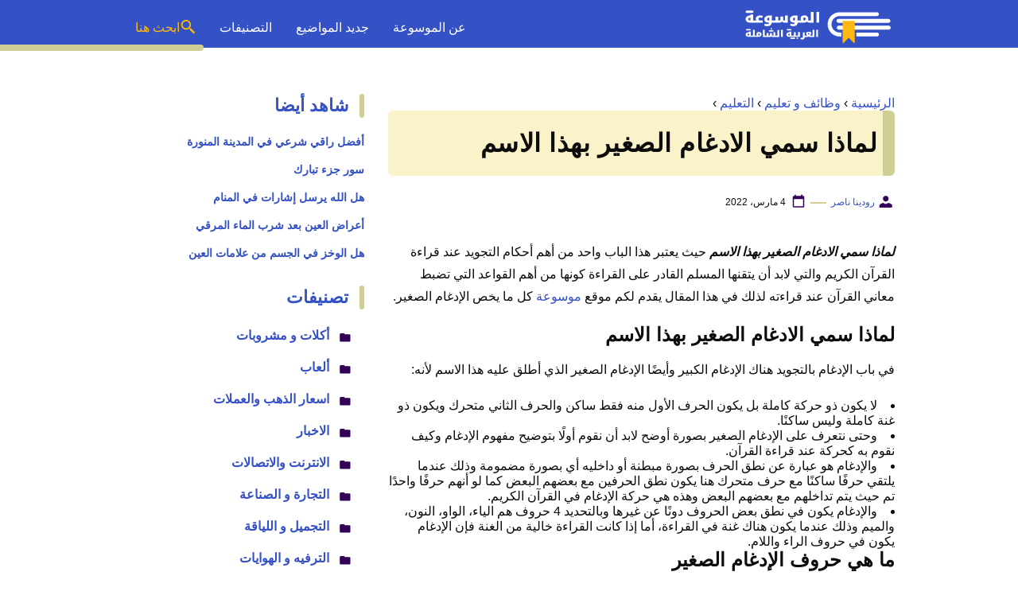

--- FILE ---
content_type: text/html; charset=UTF-8
request_url: https://www.mosoah.com/career-and-education/education/%D9%84%D9%85%D8%A7%D8%B0%D8%A7-%D8%B3%D9%85%D9%8A-%D8%A7%D9%84%D8%A7%D8%AF%D8%BA%D8%A7%D9%85-%D8%A7%D9%84%D8%B5%D8%BA%D9%8A%D8%B1-%D8%A8%D9%87%D8%B0%D8%A7-%D8%A7%D9%84%D8%A7%D8%B3%D9%85/
body_size: 17798
content:
<!DOCTYPE html>
<html dir="rtl" lang="ar" prefix="og: https://ogp.me/ns#" class="no-js">
<head>
	<meta charset="UTF-8">
	<meta name="viewport" content="width=device-width">
	<title>لماذا سمي الادغام الصغير بهذا الاسم - موسوعة</title>

	
	<meta name="viewport" content="width=device-width, initial-scale=1" />
    <link rel="shortcut icon" href="https://www.mosoah.com/wp-content/themes/mosoah2023/img/favicon.png?v=2" type="image/x-icon" />
	<!-- <link rel="stylesheet" href="https://www.adintop.com/sticky_assets/mosoah.css"> -->
	<!-- <script src="https://code.jquery.com/jquery-2.2.0.min.js" type="text/javascript"></script> -->



    <link rel="stylesheet" href="https://www.mosoah.com/wp-content/themes/mosoah2023/style.css?v=3" />


	<!--[if lt IE 9]>
	<script src="http://html5shiv.googlecode.com/svn/trunk/html5.js"></script>
	<script src="http://css3-mediaqueries-js.googlecode.com/svn/trunk/css3-mediaqueries.js"></script>
	<![endif]-->
	<!--
	<script src="http://code.jquery.com/jquery-1.9.1.min.js"></script>-->
	
	
<!-- تحسين مُحركات البحث بواسطة رانك ماث برو (Rank Math PRO)-  https://s.rankmath.com/home -->
<meta name="description" content="لماذا سمي الادغام الصغير بهذا الاسم ، ما هي حروف الإدغام الصغير ، الفرق بين الإدغام الصغير والادغام الكبير ، كم عدد حروف الإدغام الصغير ،"/>
<meta name="robots" content="follow, index, max-snippet:-1, max-video-preview:-1, max-image-preview:large"/>
<link rel="canonical" href="https://www.mosoah.com/career-and-education/education/%d9%84%d9%85%d8%a7%d8%b0%d8%a7-%d8%b3%d9%85%d9%8a-%d8%a7%d9%84%d8%a7%d8%af%d8%ba%d8%a7%d9%85-%d8%a7%d9%84%d8%b5%d8%ba%d9%8a%d8%b1-%d8%a8%d9%87%d8%b0%d8%a7-%d8%a7%d9%84%d8%a7%d8%b3%d9%85/" />
<meta property="og:locale" content="ar_AR" />
<meta property="og:type" content="article" />
<meta property="og:title" content="لماذا سمي الادغام الصغير بهذا الاسم - موسوعة" />
<meta property="og:description" content="لماذا سمي الادغام الصغير بهذا الاسم ، ما هي حروف الإدغام الصغير ، الفرق بين الإدغام الصغير والادغام الكبير ، كم عدد حروف الإدغام الصغير ،" />
<meta property="og:url" content="https://www.mosoah.com/career-and-education/education/%d9%84%d9%85%d8%a7%d8%b0%d8%a7-%d8%b3%d9%85%d9%8a-%d8%a7%d9%84%d8%a7%d8%af%d8%ba%d8%a7%d9%85-%d8%a7%d9%84%d8%b5%d8%ba%d9%8a%d8%b1-%d8%a8%d9%87%d8%b0%d8%a7-%d8%a7%d9%84%d8%a7%d8%b3%d9%85/" />
<meta property="og:site_name" content="موسوعة" />
<meta property="article:tag" content="احكام التجويد" />
<meta property="article:tag" content="علم التجويد" />
<meta property="article:section" content="التعليم" />
<meta property="og:updated_time" content="2022-03-04T12:19:36+03:00" />
<meta property="og:image" content="https://www.mosoah.com/wp-content/uploads/2022/03/لماذا-سمي-الادغام-الصغير-بهذا-الاسم.jpg" />
<meta property="og:image:secure_url" content="https://www.mosoah.com/wp-content/uploads/2022/03/لماذا-سمي-الادغام-الصغير-بهذا-الاسم.jpg" />
<meta property="og:image:width" content="1200" />
<meta property="og:image:height" content="800" />
<meta property="og:image:alt" content="لماذا سمي الادغام الصغير بهذا الاسم" />
<meta property="og:image:type" content="image/jpeg" />
<meta property="article:published_time" content="2022-03-04T12:19:35+03:00" />
<meta property="article:modified_time" content="2022-03-04T12:19:36+03:00" />
<meta name="twitter:card" content="summary_large_image" />
<meta name="twitter:title" content="لماذا سمي الادغام الصغير بهذا الاسم - موسوعة" />
<meta name="twitter:description" content="لماذا سمي الادغام الصغير بهذا الاسم ، ما هي حروف الإدغام الصغير ، الفرق بين الإدغام الصغير والادغام الكبير ، كم عدد حروف الإدغام الصغير ،" />
<meta name="twitter:site" content="@mosoah" />
<meta name="twitter:creator" content="@rody" />
<meta name="twitter:image" content="https://www.mosoah.com/wp-content/uploads/2022/03/لماذا-سمي-الادغام-الصغير-بهذا-الاسم.jpg" />
<meta name="twitter:label1" content="كُتب بواسطة" />
<meta name="twitter:data1" content="رودينا ناصر" />
<meta name="twitter:label2" content="مدة القراءة" />
<meta name="twitter:data2" content="دقيقتين (2)" />
<script type="application/ld+json" class="rank-math-schema-pro">{"@context":"https://schema.org","@graph":[{"@type":"Organization","@id":"https://www.mosoah.com/#organization","name":"\u0645\u0648\u0633\u0648\u0639\u0629","sameAs":["https://twitter.com/mosoah"]},{"@type":"WebSite","@id":"https://www.mosoah.com/#website","url":"https://www.mosoah.com","name":"\u0645\u0648\u0633\u0648\u0639\u0629","publisher":{"@id":"https://www.mosoah.com/#organization"},"inLanguage":"ar"},{"@type":"ImageObject","@id":"https://www.mosoah.com/wp-content/uploads/2022/03/\u0644\u0645\u0627\u0630\u0627-\u0633\u0645\u064a-\u0627\u0644\u0627\u062f\u063a\u0627\u0645-\u0627\u0644\u0635\u063a\u064a\u0631-\u0628\u0647\u0630\u0627-\u0627\u0644\u0627\u0633\u0645.jpg","url":"https://www.mosoah.com/wp-content/uploads/2022/03/\u0644\u0645\u0627\u0630\u0627-\u0633\u0645\u064a-\u0627\u0644\u0627\u062f\u063a\u0627\u0645-\u0627\u0644\u0635\u063a\u064a\u0631-\u0628\u0647\u0630\u0627-\u0627\u0644\u0627\u0633\u0645.jpg","width":"1200","height":"800","caption":"\u0644\u0645\u0627\u0630\u0627 \u0633\u0645\u064a \u0627\u0644\u0627\u062f\u063a\u0627\u0645 \u0627\u0644\u0635\u063a\u064a\u0631 \u0628\u0647\u0630\u0627 \u0627\u0644\u0627\u0633\u0645","inLanguage":"ar"},{"@type":"WebPage","@id":"https://www.mosoah.com/career-and-education/education/%d9%84%d9%85%d8%a7%d8%b0%d8%a7-%d8%b3%d9%85%d9%8a-%d8%a7%d9%84%d8%a7%d8%af%d8%ba%d8%a7%d9%85-%d8%a7%d9%84%d8%b5%d8%ba%d9%8a%d8%b1-%d8%a8%d9%87%d8%b0%d8%a7-%d8%a7%d9%84%d8%a7%d8%b3%d9%85/#webpage","url":"https://www.mosoah.com/career-and-education/education/%d9%84%d9%85%d8%a7%d8%b0%d8%a7-%d8%b3%d9%85%d9%8a-%d8%a7%d9%84%d8%a7%d8%af%d8%ba%d8%a7%d9%85-%d8%a7%d9%84%d8%b5%d8%ba%d9%8a%d8%b1-%d8%a8%d9%87%d8%b0%d8%a7-%d8%a7%d9%84%d8%a7%d8%b3%d9%85/","name":"\u0644\u0645\u0627\u0630\u0627 \u0633\u0645\u064a \u0627\u0644\u0627\u062f\u063a\u0627\u0645 \u0627\u0644\u0635\u063a\u064a\u0631 \u0628\u0647\u0630\u0627 \u0627\u0644\u0627\u0633\u0645 - \u0645\u0648\u0633\u0648\u0639\u0629","datePublished":"2022-03-04T12:19:35+03:00","dateModified":"2022-03-04T12:19:36+03:00","isPartOf":{"@id":"https://www.mosoah.com/#website"},"primaryImageOfPage":{"@id":"https://www.mosoah.com/wp-content/uploads/2022/03/\u0644\u0645\u0627\u0630\u0627-\u0633\u0645\u064a-\u0627\u0644\u0627\u062f\u063a\u0627\u0645-\u0627\u0644\u0635\u063a\u064a\u0631-\u0628\u0647\u0630\u0627-\u0627\u0644\u0627\u0633\u0645.jpg"},"inLanguage":"ar"},{"@type":"Person","@id":"https://www.mosoah.com/author/rody/","name":"\u0631\u0648\u062f\u064a\u0646\u0627 \u0646\u0627\u0635\u0631","url":"https://www.mosoah.com/author/rody/","image":{"@type":"ImageObject","@id":"https://secure.gravatar.com/avatar/589550454e1fb3806c3e6a44f70189c537e4b4b4444103f2ba901de0ae7d889d?s=96&amp;d=mm&amp;r=g","url":"https://secure.gravatar.com/avatar/589550454e1fb3806c3e6a44f70189c537e4b4b4444103f2ba901de0ae7d889d?s=96&amp;d=mm&amp;r=g","caption":"\u0631\u0648\u062f\u064a\u0646\u0627 \u0646\u0627\u0635\u0631","inLanguage":"ar"},"sameAs":["http://www.mosoah.com","https://twitter.com/rody"],"worksFor":{"@id":"https://www.mosoah.com/#organization"}},{"@type":"Article","headline":"\u0644\u0645\u0627\u0630\u0627 \u0633\u0645\u064a \u0627\u0644\u0627\u062f\u063a\u0627\u0645 \u0627\u0644\u0635\u063a\u064a\u0631 \u0628\u0647\u0630\u0627 \u0627\u0644\u0627\u0633\u0645 - \u0645\u0648\u0633\u0648\u0639\u0629","keywords":"\u0644\u0645\u0627\u0630\u0627 \u0633\u0645\u064a \u0627\u0644\u0627\u062f\u063a\u0627\u0645 \u0627\u0644\u0635\u063a\u064a\u0631 \u0628\u0647\u0630\u0627 \u0627\u0644\u0627\u0633\u0645","datePublished":"2022-03-04T12:19:35+03:00","dateModified":"2022-03-04T12:19:36+03:00","articleSection":"\u0627\u0644\u062a\u0639\u0644\u064a\u0645","author":{"@id":"https://www.mosoah.com/author/rody/","name":"\u0631\u0648\u062f\u064a\u0646\u0627 \u0646\u0627\u0635\u0631"},"publisher":{"@id":"https://www.mosoah.com/#organization"},"description":"\u0644\u0645\u0627\u0630\u0627 \u0633\u0645\u064a \u0627\u0644\u0627\u062f\u063a\u0627\u0645 \u0627\u0644\u0635\u063a\u064a\u0631 \u0628\u0647\u0630\u0627 \u0627\u0644\u0627\u0633\u0645 \u060c \u0645\u0627 \u0647\u064a \u062d\u0631\u0648\u0641 \u0627\u0644\u0625\u062f\u063a\u0627\u0645 \u0627\u0644\u0635\u063a\u064a\u0631 \u060c \u0627\u0644\u0641\u0631\u0642 \u0628\u064a\u0646 \u0627\u0644\u0625\u062f\u063a\u0627\u0645 \u0627\u0644\u0635\u063a\u064a\u0631 \u0648\u0627\u0644\u0627\u062f\u063a\u0627\u0645 \u0627\u0644\u0643\u0628\u064a\u0631 \u060c \u0643\u0645 \u0639\u062f\u062f \u062d\u0631\u0648\u0641 \u0627\u0644\u0625\u062f\u063a\u0627\u0645 \u0627\u0644\u0635\u063a\u064a\u0631 \u060c","copyrightYear":"2022","copyrightHolder":{"@id":"https://www.mosoah.com/#organization"},"name":"\u0644\u0645\u0627\u0630\u0627 \u0633\u0645\u064a \u0627\u0644\u0627\u062f\u063a\u0627\u0645 \u0627\u0644\u0635\u063a\u064a\u0631 \u0628\u0647\u0630\u0627 \u0627\u0644\u0627\u0633\u0645 - \u0645\u0648\u0633\u0648\u0639\u0629","@id":"https://www.mosoah.com/career-and-education/education/%d9%84%d9%85%d8%a7%d8%b0%d8%a7-%d8%b3%d9%85%d9%8a-%d8%a7%d9%84%d8%a7%d8%af%d8%ba%d8%a7%d9%85-%d8%a7%d9%84%d8%b5%d8%ba%d9%8a%d8%b1-%d8%a8%d9%87%d8%b0%d8%a7-%d8%a7%d9%84%d8%a7%d8%b3%d9%85/#richSnippet","isPartOf":{"@id":"https://www.mosoah.com/career-and-education/education/%d9%84%d9%85%d8%a7%d8%b0%d8%a7-%d8%b3%d9%85%d9%8a-%d8%a7%d9%84%d8%a7%d8%af%d8%ba%d8%a7%d9%85-%d8%a7%d9%84%d8%b5%d8%ba%d9%8a%d8%b1-%d8%a8%d9%87%d8%b0%d8%a7-%d8%a7%d9%84%d8%a7%d8%b3%d9%85/#webpage"},"image":{"@id":"https://www.mosoah.com/wp-content/uploads/2022/03/\u0644\u0645\u0627\u0630\u0627-\u0633\u0645\u064a-\u0627\u0644\u0627\u062f\u063a\u0627\u0645-\u0627\u0644\u0635\u063a\u064a\u0631-\u0628\u0647\u0630\u0627-\u0627\u0644\u0627\u0633\u0645.jpg"},"inLanguage":"ar","mainEntityOfPage":{"@id":"https://www.mosoah.com/career-and-education/education/%d9%84%d9%85%d8%a7%d8%b0%d8%a7-%d8%b3%d9%85%d9%8a-%d8%a7%d9%84%d8%a7%d8%af%d8%ba%d8%a7%d9%85-%d8%a7%d9%84%d8%b5%d8%ba%d9%8a%d8%b1-%d8%a8%d9%87%d8%b0%d8%a7-%d8%a7%d9%84%d8%a7%d8%b3%d9%85/#webpage"}}]}</script>
<!-- /إضافة تحسين محركات البحث لووردبريس Rank Math -->

<link rel="alternate" title="oEmbed (JSON)" type="application/json+oembed" href="https://www.mosoah.com/wp-json/oembed/1.0/embed?url=https%3A%2F%2Fwww.mosoah.com%2Fcareer-and-education%2Feducation%2F%25d9%2584%25d9%2585%25d8%25a7%25d8%25b0%25d8%25a7-%25d8%25b3%25d9%2585%25d9%258a-%25d8%25a7%25d9%2584%25d8%25a7%25d8%25af%25d8%25ba%25d8%25a7%25d9%2585-%25d8%25a7%25d9%2584%25d8%25b5%25d8%25ba%25d9%258a%25d8%25b1-%25d8%25a8%25d9%2587%25d8%25b0%25d8%25a7-%25d8%25a7%25d9%2584%25d8%25a7%25d8%25b3%25d9%2585%2F" />
<link rel="alternate" title="oEmbed (XML)" type="text/xml+oembed" href="https://www.mosoah.com/wp-json/oembed/1.0/embed?url=https%3A%2F%2Fwww.mosoah.com%2Fcareer-and-education%2Feducation%2F%25d9%2584%25d9%2585%25d8%25a7%25d8%25b0%25d8%25a7-%25d8%25b3%25d9%2585%25d9%258a-%25d8%25a7%25d9%2584%25d8%25a7%25d8%25af%25d8%25ba%25d8%25a7%25d9%2585-%25d8%25a7%25d9%2584%25d8%25b5%25d8%25ba%25d9%258a%25d8%25b1-%25d8%25a8%25d9%2587%25d8%25b0%25d8%25a7-%25d8%25a7%25d9%2584%25d8%25a7%25d8%25b3%25d9%2585%2F&#038;format=xml" />
<style id='wp-img-auto-sizes-contain-inline-css' type='text/css'>
img:is([sizes=auto i],[sizes^="auto," i]){contain-intrinsic-size:3000px 1500px}
/*# sourceURL=wp-img-auto-sizes-contain-inline-css */
</style>
<style id='wp-block-library-inline-css' type='text/css'>
:root{--wp-block-synced-color:#7a00df;--wp-block-synced-color--rgb:122,0,223;--wp-bound-block-color:var(--wp-block-synced-color);--wp-editor-canvas-background:#ddd;--wp-admin-theme-color:#007cba;--wp-admin-theme-color--rgb:0,124,186;--wp-admin-theme-color-darker-10:#006ba1;--wp-admin-theme-color-darker-10--rgb:0,107,160.5;--wp-admin-theme-color-darker-20:#005a87;--wp-admin-theme-color-darker-20--rgb:0,90,135;--wp-admin-border-width-focus:2px}@media (min-resolution:192dpi){:root{--wp-admin-border-width-focus:1.5px}}.wp-element-button{cursor:pointer}:root .has-very-light-gray-background-color{background-color:#eee}:root .has-very-dark-gray-background-color{background-color:#313131}:root .has-very-light-gray-color{color:#eee}:root .has-very-dark-gray-color{color:#313131}:root .has-vivid-green-cyan-to-vivid-cyan-blue-gradient-background{background:linear-gradient(135deg,#00d084,#0693e3)}:root .has-purple-crush-gradient-background{background:linear-gradient(135deg,#34e2e4,#4721fb 50%,#ab1dfe)}:root .has-hazy-dawn-gradient-background{background:linear-gradient(135deg,#faaca8,#dad0ec)}:root .has-subdued-olive-gradient-background{background:linear-gradient(135deg,#fafae1,#67a671)}:root .has-atomic-cream-gradient-background{background:linear-gradient(135deg,#fdd79a,#004a59)}:root .has-nightshade-gradient-background{background:linear-gradient(135deg,#330968,#31cdcf)}:root .has-midnight-gradient-background{background:linear-gradient(135deg,#020381,#2874fc)}:root{--wp--preset--font-size--normal:16px;--wp--preset--font-size--huge:42px}.has-regular-font-size{font-size:1em}.has-larger-font-size{font-size:2.625em}.has-normal-font-size{font-size:var(--wp--preset--font-size--normal)}.has-huge-font-size{font-size:var(--wp--preset--font-size--huge)}.has-text-align-center{text-align:center}.has-text-align-left{text-align:left}.has-text-align-right{text-align:right}.has-fit-text{white-space:nowrap!important}#end-resizable-editor-section{display:none}.aligncenter{clear:both}.items-justified-left{justify-content:flex-start}.items-justified-center{justify-content:center}.items-justified-right{justify-content:flex-end}.items-justified-space-between{justify-content:space-between}.screen-reader-text{border:0;clip-path:inset(50%);height:1px;margin:-1px;overflow:hidden;padding:0;position:absolute;width:1px;word-wrap:normal!important}.screen-reader-text:focus{background-color:#ddd;clip-path:none;color:#444;display:block;font-size:1em;height:auto;left:5px;line-height:normal;padding:15px 23px 14px;text-decoration:none;top:5px;width:auto;z-index:100000}html :where(.has-border-color){border-style:solid}html :where([style*=border-top-color]){border-top-style:solid}html :where([style*=border-right-color]){border-right-style:solid}html :where([style*=border-bottom-color]){border-bottom-style:solid}html :where([style*=border-left-color]){border-left-style:solid}html :where([style*=border-width]){border-style:solid}html :where([style*=border-top-width]){border-top-style:solid}html :where([style*=border-right-width]){border-right-style:solid}html :where([style*=border-bottom-width]){border-bottom-style:solid}html :where([style*=border-left-width]){border-left-style:solid}html :where(img[class*=wp-image-]){height:auto;max-width:100%}:where(figure){margin:0 0 1em}html :where(.is-position-sticky){--wp-admin--admin-bar--position-offset:var(--wp-admin--admin-bar--height,0px)}@media screen and (max-width:600px){html :where(.is-position-sticky){--wp-admin--admin-bar--position-offset:0px}}

/*# sourceURL=wp-block-library-inline-css */
</style><style id='wp-block-heading-inline-css' type='text/css'>
h1:where(.wp-block-heading).has-background,h2:where(.wp-block-heading).has-background,h3:where(.wp-block-heading).has-background,h4:where(.wp-block-heading).has-background,h5:where(.wp-block-heading).has-background,h6:where(.wp-block-heading).has-background{padding:1.25em 2.375em}h1.has-text-align-left[style*=writing-mode]:where([style*=vertical-lr]),h1.has-text-align-right[style*=writing-mode]:where([style*=vertical-rl]),h2.has-text-align-left[style*=writing-mode]:where([style*=vertical-lr]),h2.has-text-align-right[style*=writing-mode]:where([style*=vertical-rl]),h3.has-text-align-left[style*=writing-mode]:where([style*=vertical-lr]),h3.has-text-align-right[style*=writing-mode]:where([style*=vertical-rl]),h4.has-text-align-left[style*=writing-mode]:where([style*=vertical-lr]),h4.has-text-align-right[style*=writing-mode]:where([style*=vertical-rl]),h5.has-text-align-left[style*=writing-mode]:where([style*=vertical-lr]),h5.has-text-align-right[style*=writing-mode]:where([style*=vertical-rl]),h6.has-text-align-left[style*=writing-mode]:where([style*=vertical-lr]),h6.has-text-align-right[style*=writing-mode]:where([style*=vertical-rl]){rotate:180deg}
/*# sourceURL=https://www.mosoah.com/wp-includes/blocks/heading/style.min.css */
</style>
<style id='wp-block-list-inline-css' type='text/css'>
ol,ul{box-sizing:border-box}:root :where(.wp-block-list.has-background){padding:1.25em 2.375em}
/*# sourceURL=https://www.mosoah.com/wp-includes/blocks/list/style.min.css */
</style>
<style id='wp-block-paragraph-inline-css' type='text/css'>
.is-small-text{font-size:.875em}.is-regular-text{font-size:1em}.is-large-text{font-size:2.25em}.is-larger-text{font-size:3em}.has-drop-cap:not(:focus):first-letter{float:right;font-size:8.4em;font-style:normal;font-weight:100;line-height:.68;margin:.05em 0 0 .1em;text-transform:uppercase}body.rtl .has-drop-cap:not(:focus):first-letter{float:none;margin-right:.1em}p.has-drop-cap.has-background{overflow:hidden}:root :where(p.has-background){padding:1.25em 2.375em}:where(p.has-text-color:not(.has-link-color)) a{color:inherit}p.has-text-align-left[style*="writing-mode:vertical-lr"],p.has-text-align-right[style*="writing-mode:vertical-rl"]{rotate:180deg}
/*# sourceURL=https://www.mosoah.com/wp-includes/blocks/paragraph/style.min.css */
</style>
<style id='wp-block-quote-inline-css' type='text/css'>
.wp-block-quote{box-sizing:border-box;overflow-wrap:break-word}.wp-block-quote.is-large:where(:not(.is-style-plain)),.wp-block-quote.is-style-large:where(:not(.is-style-plain)){margin-bottom:1em;padding:0 1em}.wp-block-quote.is-large:where(:not(.is-style-plain)) p,.wp-block-quote.is-style-large:where(:not(.is-style-plain)) p{font-size:1.5em;font-style:italic;line-height:1.6}.wp-block-quote.is-large:where(:not(.is-style-plain)) cite,.wp-block-quote.is-large:where(:not(.is-style-plain)) footer,.wp-block-quote.is-style-large:where(:not(.is-style-plain)) cite,.wp-block-quote.is-style-large:where(:not(.is-style-plain)) footer{font-size:1.125em;text-align:left}.wp-block-quote>cite{display:block}
/*# sourceURL=https://www.mosoah.com/wp-includes/blocks/quote/style.min.css */
</style>
<style id='global-styles-inline-css' type='text/css'>
:root{--wp--preset--aspect-ratio--square: 1;--wp--preset--aspect-ratio--4-3: 4/3;--wp--preset--aspect-ratio--3-4: 3/4;--wp--preset--aspect-ratio--3-2: 3/2;--wp--preset--aspect-ratio--2-3: 2/3;--wp--preset--aspect-ratio--16-9: 16/9;--wp--preset--aspect-ratio--9-16: 9/16;--wp--preset--color--black: #000000;--wp--preset--color--cyan-bluish-gray: #abb8c3;--wp--preset--color--white: #ffffff;--wp--preset--color--pale-pink: #f78da7;--wp--preset--color--vivid-red: #cf2e2e;--wp--preset--color--luminous-vivid-orange: #ff6900;--wp--preset--color--luminous-vivid-amber: #fcb900;--wp--preset--color--light-green-cyan: #7bdcb5;--wp--preset--color--vivid-green-cyan: #00d084;--wp--preset--color--pale-cyan-blue: #8ed1fc;--wp--preset--color--vivid-cyan-blue: #0693e3;--wp--preset--color--vivid-purple: #9b51e0;--wp--preset--gradient--vivid-cyan-blue-to-vivid-purple: linear-gradient(135deg,rgb(6,147,227) 0%,rgb(155,81,224) 100%);--wp--preset--gradient--light-green-cyan-to-vivid-green-cyan: linear-gradient(135deg,rgb(122,220,180) 0%,rgb(0,208,130) 100%);--wp--preset--gradient--luminous-vivid-amber-to-luminous-vivid-orange: linear-gradient(135deg,rgb(252,185,0) 0%,rgb(255,105,0) 100%);--wp--preset--gradient--luminous-vivid-orange-to-vivid-red: linear-gradient(135deg,rgb(255,105,0) 0%,rgb(207,46,46) 100%);--wp--preset--gradient--very-light-gray-to-cyan-bluish-gray: linear-gradient(135deg,rgb(238,238,238) 0%,rgb(169,184,195) 100%);--wp--preset--gradient--cool-to-warm-spectrum: linear-gradient(135deg,rgb(74,234,220) 0%,rgb(151,120,209) 20%,rgb(207,42,186) 40%,rgb(238,44,130) 60%,rgb(251,105,98) 80%,rgb(254,248,76) 100%);--wp--preset--gradient--blush-light-purple: linear-gradient(135deg,rgb(255,206,236) 0%,rgb(152,150,240) 100%);--wp--preset--gradient--blush-bordeaux: linear-gradient(135deg,rgb(254,205,165) 0%,rgb(254,45,45) 50%,rgb(107,0,62) 100%);--wp--preset--gradient--luminous-dusk: linear-gradient(135deg,rgb(255,203,112) 0%,rgb(199,81,192) 50%,rgb(65,88,208) 100%);--wp--preset--gradient--pale-ocean: linear-gradient(135deg,rgb(255,245,203) 0%,rgb(182,227,212) 50%,rgb(51,167,181) 100%);--wp--preset--gradient--electric-grass: linear-gradient(135deg,rgb(202,248,128) 0%,rgb(113,206,126) 100%);--wp--preset--gradient--midnight: linear-gradient(135deg,rgb(2,3,129) 0%,rgb(40,116,252) 100%);--wp--preset--font-size--small: 13px;--wp--preset--font-size--medium: 20px;--wp--preset--font-size--large: 36px;--wp--preset--font-size--x-large: 42px;--wp--preset--spacing--20: 0.44rem;--wp--preset--spacing--30: 0.67rem;--wp--preset--spacing--40: 1rem;--wp--preset--spacing--50: 1.5rem;--wp--preset--spacing--60: 2.25rem;--wp--preset--spacing--70: 3.38rem;--wp--preset--spacing--80: 5.06rem;--wp--preset--shadow--natural: 6px 6px 9px rgba(0, 0, 0, 0.2);--wp--preset--shadow--deep: 12px 12px 50px rgba(0, 0, 0, 0.4);--wp--preset--shadow--sharp: 6px 6px 0px rgba(0, 0, 0, 0.2);--wp--preset--shadow--outlined: 6px 6px 0px -3px rgb(255, 255, 255), 6px 6px rgb(0, 0, 0);--wp--preset--shadow--crisp: 6px 6px 0px rgb(0, 0, 0);}:where(.is-layout-flex){gap: 0.5em;}:where(.is-layout-grid){gap: 0.5em;}body .is-layout-flex{display: flex;}.is-layout-flex{flex-wrap: wrap;align-items: center;}.is-layout-flex > :is(*, div){margin: 0;}body .is-layout-grid{display: grid;}.is-layout-grid > :is(*, div){margin: 0;}:where(.wp-block-columns.is-layout-flex){gap: 2em;}:where(.wp-block-columns.is-layout-grid){gap: 2em;}:where(.wp-block-post-template.is-layout-flex){gap: 1.25em;}:where(.wp-block-post-template.is-layout-grid){gap: 1.25em;}.has-black-color{color: var(--wp--preset--color--black) !important;}.has-cyan-bluish-gray-color{color: var(--wp--preset--color--cyan-bluish-gray) !important;}.has-white-color{color: var(--wp--preset--color--white) !important;}.has-pale-pink-color{color: var(--wp--preset--color--pale-pink) !important;}.has-vivid-red-color{color: var(--wp--preset--color--vivid-red) !important;}.has-luminous-vivid-orange-color{color: var(--wp--preset--color--luminous-vivid-orange) !important;}.has-luminous-vivid-amber-color{color: var(--wp--preset--color--luminous-vivid-amber) !important;}.has-light-green-cyan-color{color: var(--wp--preset--color--light-green-cyan) !important;}.has-vivid-green-cyan-color{color: var(--wp--preset--color--vivid-green-cyan) !important;}.has-pale-cyan-blue-color{color: var(--wp--preset--color--pale-cyan-blue) !important;}.has-vivid-cyan-blue-color{color: var(--wp--preset--color--vivid-cyan-blue) !important;}.has-vivid-purple-color{color: var(--wp--preset--color--vivid-purple) !important;}.has-black-background-color{background-color: var(--wp--preset--color--black) !important;}.has-cyan-bluish-gray-background-color{background-color: var(--wp--preset--color--cyan-bluish-gray) !important;}.has-white-background-color{background-color: var(--wp--preset--color--white) !important;}.has-pale-pink-background-color{background-color: var(--wp--preset--color--pale-pink) !important;}.has-vivid-red-background-color{background-color: var(--wp--preset--color--vivid-red) !important;}.has-luminous-vivid-orange-background-color{background-color: var(--wp--preset--color--luminous-vivid-orange) !important;}.has-luminous-vivid-amber-background-color{background-color: var(--wp--preset--color--luminous-vivid-amber) !important;}.has-light-green-cyan-background-color{background-color: var(--wp--preset--color--light-green-cyan) !important;}.has-vivid-green-cyan-background-color{background-color: var(--wp--preset--color--vivid-green-cyan) !important;}.has-pale-cyan-blue-background-color{background-color: var(--wp--preset--color--pale-cyan-blue) !important;}.has-vivid-cyan-blue-background-color{background-color: var(--wp--preset--color--vivid-cyan-blue) !important;}.has-vivid-purple-background-color{background-color: var(--wp--preset--color--vivid-purple) !important;}.has-black-border-color{border-color: var(--wp--preset--color--black) !important;}.has-cyan-bluish-gray-border-color{border-color: var(--wp--preset--color--cyan-bluish-gray) !important;}.has-white-border-color{border-color: var(--wp--preset--color--white) !important;}.has-pale-pink-border-color{border-color: var(--wp--preset--color--pale-pink) !important;}.has-vivid-red-border-color{border-color: var(--wp--preset--color--vivid-red) !important;}.has-luminous-vivid-orange-border-color{border-color: var(--wp--preset--color--luminous-vivid-orange) !important;}.has-luminous-vivid-amber-border-color{border-color: var(--wp--preset--color--luminous-vivid-amber) !important;}.has-light-green-cyan-border-color{border-color: var(--wp--preset--color--light-green-cyan) !important;}.has-vivid-green-cyan-border-color{border-color: var(--wp--preset--color--vivid-green-cyan) !important;}.has-pale-cyan-blue-border-color{border-color: var(--wp--preset--color--pale-cyan-blue) !important;}.has-vivid-cyan-blue-border-color{border-color: var(--wp--preset--color--vivid-cyan-blue) !important;}.has-vivid-purple-border-color{border-color: var(--wp--preset--color--vivid-purple) !important;}.has-vivid-cyan-blue-to-vivid-purple-gradient-background{background: var(--wp--preset--gradient--vivid-cyan-blue-to-vivid-purple) !important;}.has-light-green-cyan-to-vivid-green-cyan-gradient-background{background: var(--wp--preset--gradient--light-green-cyan-to-vivid-green-cyan) !important;}.has-luminous-vivid-amber-to-luminous-vivid-orange-gradient-background{background: var(--wp--preset--gradient--luminous-vivid-amber-to-luminous-vivid-orange) !important;}.has-luminous-vivid-orange-to-vivid-red-gradient-background{background: var(--wp--preset--gradient--luminous-vivid-orange-to-vivid-red) !important;}.has-very-light-gray-to-cyan-bluish-gray-gradient-background{background: var(--wp--preset--gradient--very-light-gray-to-cyan-bluish-gray) !important;}.has-cool-to-warm-spectrum-gradient-background{background: var(--wp--preset--gradient--cool-to-warm-spectrum) !important;}.has-blush-light-purple-gradient-background{background: var(--wp--preset--gradient--blush-light-purple) !important;}.has-blush-bordeaux-gradient-background{background: var(--wp--preset--gradient--blush-bordeaux) !important;}.has-luminous-dusk-gradient-background{background: var(--wp--preset--gradient--luminous-dusk) !important;}.has-pale-ocean-gradient-background{background: var(--wp--preset--gradient--pale-ocean) !important;}.has-electric-grass-gradient-background{background: var(--wp--preset--gradient--electric-grass) !important;}.has-midnight-gradient-background{background: var(--wp--preset--gradient--midnight) !important;}.has-small-font-size{font-size: var(--wp--preset--font-size--small) !important;}.has-medium-font-size{font-size: var(--wp--preset--font-size--medium) !important;}.has-large-font-size{font-size: var(--wp--preset--font-size--large) !important;}.has-x-large-font-size{font-size: var(--wp--preset--font-size--x-large) !important;}
/*# sourceURL=global-styles-inline-css */
</style>

<style id='classic-theme-styles-inline-css' type='text/css'>
/*! This file is auto-generated */
.wp-block-button__link{color:#fff;background-color:#32373c;border-radius:9999px;box-shadow:none;text-decoration:none;padding:calc(.667em + 2px) calc(1.333em + 2px);font-size:1.125em}.wp-block-file__button{background:#32373c;color:#fff;text-decoration:none}
/*# sourceURL=/wp-includes/css/classic-themes.min.css */
</style>
<style id='rocket-lazyload-inline-css' type='text/css'>
.rll-youtube-player{position:relative;padding-bottom:56.23%;height:0;overflow:hidden;max-width:100%;}.rll-youtube-player:focus-within{outline: 2px solid currentColor;outline-offset: 5px;}.rll-youtube-player iframe{position:absolute;top:0;left:0;width:100%;height:100%;z-index:100;background:0 0}.rll-youtube-player img{bottom:0;display:block;left:0;margin:auto;max-width:100%;width:100%;position:absolute;right:0;top:0;border:none;height:auto;-webkit-transition:.4s all;-moz-transition:.4s all;transition:.4s all}.rll-youtube-player img:hover{-webkit-filter:brightness(75%)}.rll-youtube-player .play{height:100%;width:100%;left:0;top:0;position:absolute;background:url(https://www.mosoah.com/wp-content/plugins/rocket-lazy-load/assets/img/youtube.png) no-repeat center;background-color: transparent !important;cursor:pointer;border:none;}
/*# sourceURL=rocket-lazyload-inline-css */
</style>
<link rel="https://api.w.org/" href="https://www.mosoah.com/wp-json/" /><link rel="alternate" title="JSON" type="application/json" href="https://www.mosoah.com/wp-json/wp/v2/posts/495197" /><link rel="preload" as="image" href="https://www.mosoah.com/wp-content/uploads/2022/03/لماذا-سمي-الادغام-الصغير-بهذا-الاسم-1024x683.jpg" imagesrcset="https://www.mosoah.com/wp-content/uploads/2022/03/لماذا-سمي-الادغام-الصغير-بهذا-الاسم-1024x683.jpg 1024w, https://www.mosoah.com/wp-content/uploads/2022/03/لماذا-سمي-الادغام-الصغير-بهذا-الاسم-300x200.jpg 300w, https://www.mosoah.com/wp-content/uploads/2022/03/لماذا-سمي-الادغام-الصغير-بهذا-الاسم-768x512.jpg 768w, https://www.mosoah.com/wp-content/uploads/2022/03/لماذا-سمي-الادغام-الصغير-بهذا-الاسم.jpg 1200w" imagesizes="(max-width: 1024px) 100vw, 1024px" /><noscript><style id="rocket-lazyload-nojs-css">.rll-youtube-player, [data-lazy-src]{display:none !important;}</style></noscript>	

<script async src="https://securepubads.g.doubleclick.net/tag/js/gpt.js"></script>
<script>
  window.googletag = window.googletag || {cmd: []};
  googletag.cmd.push(function() {
    googletag.defineSlot('/108861785/mosoah_rectangle/mosoah_rectangle_poststart', [300, 250], 'div-gpt-ad-1668164821967-0').addService(googletag.pubads());
    googletag.pubads().enableSingleRequest();
    googletag.pubads().collapseEmptyDivs();
    googletag.enableServices();
  });
</script>
<meta name="google-site-verification" content="Az57yLSUBQyVTgOUs-7yS7aiVP0E8gfpLZFNDbkj8is" />

</head>

<body class="rtl wp-singular post-template-default single single-post postid-495197 single-format-standard wp-theme-mosoah2023">
	<header id="top" class="header_area">
		<div class="container">
			<div class="header_row">
				<a class="logo-wrap" href="https://www.mosoah.com">			 
				  <img alt="الموسوعة العربية الشاملة" src="data:image/svg+xml,%3Csvg%20xmlns='http://www.w3.org/2000/svg'%20viewBox='0%200%200%200'%3E%3C/svg%3E" data-lazy-src="https://www.mosoah.com/wp-content/themes/mosoah2023/img/logo-w.svg"><noscript><img alt="الموسوعة العربية الشاملة" src="https://www.mosoah.com/wp-content/themes/mosoah2023/img/logo-w.svg"></noscript>			 
				</a>
                <a href="#" class="mainM_t"  aria-label="Mobile Menu" onclick="document.getElementById('mobileNav').style.display = 'block';">
					<i class="bar"></i>
					<i class="bar"></i>
					<i class="bar"></i>
				</a>
                <a href="#"  class="search_mobile_ico" aria-label="Search" onclick="document.getElementById('mainSearch').style.display = 'block';"><i class="icon-diw icon-search-c2"></i></a>
				<div class="mainMenu">
					<div class="menu-menu-1-container">
                        <ul id="menu-menu-1" class="navigation-main">
                            <li><a href="https://www.mosoah.com/%D9%85%D8%A7%D9%87%D9%8A-%D8%A7%D9%84%D9%85%D9%88%D8%B3%D9%88%D8%B9%D8%A9%D8%9F/">عن الموسوعة</a></li>
                            <li><a href="https://www.mosoah.com/new/">جديد المواضيع</a></li>
                            <li><a href="https://www.mosoah.com/categories/">التصنيفات </a></li>
                            <li><a href="#"   onclick="document.getElementById('mainSearch').style.display = 'block';" class="gap-10 flex-row txt_yellow"><i class="icon-diw icon-search-c2"></i> ابحث هنا</a></li>    
                       </ul>
                    </div>			
                </div>
			</div>
		</div>
        
        <div id="mobileNav">
            <a href="#"  onclick="document.getElementById('mobileNav').style.display = 'none';" class="close-mobileNav">
                <span class="icon-diw icon-close-w"></span>
            </a>
            <div class="menu-menu-1-container">
                <ul id="menu-menu-1" class="navigation-main">
                    <li><a href="https://www.mosoah.com/%D9%85%D8%A7%D9%87%D9%8A-%D8%A7%D9%84%D9%85%D9%88%D8%B3%D9%88%D8%B9%D8%A9%D8%9F/">عن الموسوعة</a></li>
                    <li><a href="https://www.mosoah.com/new/">جديد المواضيع</a></li>
                    <li><a href="https://www.mosoah.com/categories/">التصنيفات </a></li>
               </ul>
            </div>	
        </div>	
		
	
		
	</header>
	
    <form id="mainSearch"  action="https://www.mosoah.com" >
        <a href="#"  onclick="document.getElementById('mainSearch').style.display = 'none';" class="close-mainSearch">
            <span class="icon-diw icon-close-w"></span>
        </a>
        <div class="text-search-field">
            <input type="text" placeholder="أكتب كلمة البحث هنا ..." name="s" >
        </div>
    </form>
	
	
	
	
	  <div class="mainContentWrap"> 
       <div class="container">

            <div class="row">				
				<div class="col-w-8 col-m-12">

							
					<div class="tags-wrapper clearfix"><div class="breadcrumbs"><span><a class="breadcrumbs__link" href="https://www.mosoah.com/" ><span>الرئيسية</span></a><meta content="1" /></span><span class="breadcrumbs__separator"> › </span><span><a class="breadcrumbs__link" href="https://www.mosoah.com/career-and-education/" ><span>وظائف و تعليم</span></a><meta content="2" /></span><span class="breadcrumbs__separator"> › </span><span><a class="breadcrumbs__link" href="https://www.mosoah.com/career-and-education/education/" ><span>التعليم</span></a><meta content="3" /></span><span class="breadcrumbs__separator"> › </span></div></div><!-- .breadcrumbs -->					<section class="section article_wrapper">
						<div class="content-link1">
						<h1 class="title">لماذا سمي الادغام الصغير بهذا الاسم</h1>
						</div>
                        <div class="meta_article">
                            <span class="author"> <span class="icon-diw icon-user"></span><span class="txt"><a href="https://www.mosoah.com/author/rody/"> رودينا ناصر</a></span></span>
                            <span class="publish_date"><span class="icon-diw icon-date"></span><span class="txt">4 مارس، 2022</span></span>

                        </div>

						<div style="display:block;margin:5px auto;width: 315px;max-height: 265px;overflow: hidden;;" class="adintop-ads">

							<!-- /108861785/mosoah_rectangle/mosoah_rectangle_poststart -->
<div id='div-gpt-ad-1668164821967-0' style='min-width: 300px; min-height: 250px;'>
  <script>
    googletag.cmd.push(function() { googletag.display('div-gpt-ad-1668164821967-0'); });
  </script>
</div>
							

							</div>
						
						
<p><strong><em>لماذا سمي الادغام الصغير بهذا الاسم</em></strong> حيث يعتبر هذا الباب واحد من أهم أحكام التجويد عند قراءة القرآن الكريم والتي لابد أن يتقنها المسلم القادر على القراءة كونها من أهم القواعد التي تضبط معاني القرآن عند قراءته لذلك في هذا المقال يقدم لكم موقع <a href="https://www.mosoah.com/">موسوعة</a> كل ما يخص الإدغام الصغير.</p>



<h2 class="wp-block-heading"><strong>لماذا سمي الادغام الصغير بهذا الاسم</strong></h2>



<p>في باب الإدغام بالتجويد هناك الإدغام الكبير وأيضًا الإدغام الصغير الذي أطلق عليه هذا الاسم لأنه:</p>



<ul class="wp-block-list"><li>لا يكون ذو حركة كاملة بل يكون الحرف الأول منه فقط ساكن والحرف الثاني متحرك ويكون ذو غنة كاملة وليس ساكنًا.</li><li>وحتى نتعرف على الإدغام الصغير بصورة أوضح لابد أن نقوم أولًا بتوضيح مفهوم الإدغام وكيف نقوم به كحركة عند قراءة القرآن.</li><li>والإدغام هو عبارة عن نطق الحرف بصورة مبطنة أو داخليه أي بصورة مضمومة وذلك عندما يلتقي حرفًا ساكنًا مع حرف متحرك هنا يكون نطق الحرفين مع بعضهم البعض كما لو أنهم حرفًا واحدًا تم حيث يتم تداخلهم مع بعضهم البعض وهذه هي حركة الإدغام في القرآن الكريم.</li><li>والإدغام يكون في نطق بعض الحروف دونًا عن غيرها وبالتحديد 4 حروف هم الياء، الواو، النون، والميم وذلك عندما يكون هناك غنة في القراءة، أما إذا كانت القراءة خالية من الغنة فإن الإدغام يكون في حروف الراء واللام.</li></ul>



<h2 class="wp-block-heading">ما هي حروف الإدغام الصغير</h2>



<p>في أحكام الإدغام الصغير تتم القراءة بحالتين أما بإدغام حرف واحد من الكلمة مع حروف أخرى داخل نفس الكلمة وذلك في حالة وجود أدوات مثل إذ أو أداة قد، أدوات الاستفهام مثل هل، ويمكن أن نطبق مثال على ذلك في:</p>



<ul class="wp-block-list"><li><strong>حروف الإدغام عددهم 4 أحرف وهم  الياء، الواو، النون، والميم.</strong></li><li>في حالة جاءت إذا بعد:<ul><li> حرف التاء &#8220;إذ تبرأ&#8221;.</li><li>حرف الجيم &#8220;إذ جعل&#8221;.</li><li>حرف الدال &#8220;إذ دخلت جنتك&#8221;.</li><li>حرف السين &#8220;إذ سمعتموه&#8221;.</li><li>حرف الصاد &#8220;إذ صرفنا&#8221;.</li><li>حرف الزين &#8220;إذ زين&#8221;.</li></ul></li><li>هذه الأمثلة الآتية قام بالإدغام فيها بعض القراءات وليست كلها لأن علماء التجويد اختلفوا في أحكام الإدغام الصغير فباتت تطبق حسب القراءة وليس لها قاعدة مطلقة.</li><li>وقد استخدم هذه القاعدة قراءة ورش عن نافع، وقراءة ابن الكثير، وقراءة عاصم، وأبو الجعفر، وقراءة يعقوب.</li><li>أما الأداة الثانية التي تمتلك قاعدة في الإدغام الصغير هي &#8220;قد&#8221; التي يقوم العلماء بفصل الدال الخاصة بها من بعد القراءة ويأتي ذلك بعد حروف:<ul><li>حرف الذال &#8220;لقد ذرأنا&#8221;.</li><li>حرف الظاء &#8220;فقد ظلم&#8221;.</li><li>حرف الضاد &#8220;قد ضلوا&#8221;.</li><li>حرف الجيم &#8220;لقد جاءكم&#8221;.</li><li>حرف الشين &#8220;قد شغفها&#8221;.</li><li>حرف السين &#8220;قد سألها&#8221;.</li><li>حرف الصاد &#8220;لقد صرفنا&#8221;.</li><li>حرق الزين &#8220;لقد زينا&#8221;.</li></ul></li></ul>



<h2 class="wp-block-heading">الفرق بين الإدغام الصغير والادغام الكبير</h2>



<p>يتكون الإدغام كباب كامل من 3 أنواع هم الإدغام العام، والإدغام الكبير، والإدغام الصغير حيث:</p>



<ul class="wp-block-list"><li>يعتبر الإدغام العام هو وجود حرفان بينهم حرف مشدد فينطق الحرف الأول كالثاني.</li><li>ويأتي من بعده الإدغام الكبير الذي يكون التقاء حرفان متحركان مع بعضهم البعض وفي النهاية يكون النتيجة النهائية حرفًا واحدًا مشددًا.</li><li>أما الإدغام الصغير فهو عبار عن الحرف الساكن الذي يأتي من بعده الحرف المتحرك ليكونوا في النهاية حرفًا واحدًا أما أن يكون هذا الحرف متماثل، أو متجانس، أو يوجد به تقارب.</li><li>والفرق بين النوعين أيضًا هو أن الرواة الكبار قاموا بالاعتماد على الإدغام الصغير في القراءة أكثر من الإدغام الكبير والذي اعتمد عليه فقط قراءة أبو عمرة البصري، وقراءة يعقوب، وقراءة حمزة.</li></ul>



<blockquote class="wp-block-quote is-layout-flow wp-block-quote-is-layout-flow"><p>تعرفنا على إجابة سؤال <span style="text-decoration: underline"> <strong><em>لماذا سمي الادغام الصغير بهذا الاسم</em></strong> </span>وإذا استفدتم يمكنكم تكملة دروس الإدغام وكل ما يخص أحكام التجويد في القرآن الكريم فقط من خلال موقع <strong>الموسوعة العربية الشاملة</strong>.</p></blockquote>
	
						<p>
							
						</p>
<div class="content-link">
  <span>هام :</span> <a target="_blank" href="https://apps.apple.com/app/apple-store/id1635502757?pt=119090854&ct=HijriDates&mt=8"><b>احصل على تطبيق التقويم الهجري والميلادي</b></a>
</div>

						

						
																			<a href="https://www.mosoah.com/career-and-education/education/%d9%84%d9%85%d8%a7%d8%b0%d8%a7-%d8%b3%d9%85%d9%8a-%d8%a7%d9%84%d8%a7%d8%af%d8%ba%d8%a7%d9%85-%d8%a7%d9%84%d8%b5%d8%ba%d9%8a%d8%b1-%d8%a8%d9%87%d8%b0%d8%a7-%d8%a7%d9%84%d8%a7%d8%b3%d9%85/" title="لماذا سمي الادغام الصغير بهذا الاسم">
								<img src="data:image/svg+xml,%3Csvg%20xmlns='http://www.w3.org/2000/svg'%20viewBox='0%200%20640%20360'%3E%3C/svg%3E" height="360" width="640" alt="لماذا سمي الادغام الصغير بهذا الاسم" data-lazy-src="https://www.mosoah.com/wp-content/uploads/2022/03/لماذا-سمي-الادغام-الصغير-بهذا-الاسم-640x360.jpg" /><noscript><img src="https://www.mosoah.com/wp-content/uploads/2022/03/لماذا-سمي-الادغام-الصغير-بهذا-الاسم-640x360.jpg" height="360" width="640" alt="لماذا سمي الادغام الصغير بهذا الاسم" loading="lazy" /></noscript>
							</a>
								
<p></p>
<div class="content-link">

<strong>مواضيع ننصح بها :</strong><br>

<ul>	  
<li><a href="https://hijridates.com/names-of-allah.html"><strong>أسماء الله الحسنى</strong></a></li>
<li><a href="https://hijridates.com/adhkar-alsabah.html"><strong>أذكار الصباح</strong></a></li>
<li><a href="https://hijridates.com/age-calculator.html"><strong>حساب العمر</strong></a></li>
  </ul>
</div>						
					
						
					</section>
					<section class="section">
                        <div class="title_section">
                            <h3 class="title">الوسوم</h3>
							<div class="tags_list_widget"><a href="https://www.mosoah.com/tag/%d8%a7%d8%ad%d9%83%d8%a7%d9%85-%d8%a7%d9%84%d8%aa%d8%ac%d9%88%d9%8a%d8%af/" rel="tag">احكام التجويد</a><a href="https://www.mosoah.com/tag/%d8%b9%d9%84%d9%85-%d8%a7%d9%84%d8%aa%d8%ac%d9%88%d9%8a%d8%af/" rel="tag">علم التجويد</a></div>                        </div>
                    </section>
                    
										<section class="section">
						<div class="title_section">
							<h3 class="title">مواضيع ذات صلة  </h3>
							<div class="list_posts row">
															
								<div class="article col-w-6 col-m-12">
								
								<h4 class="article_title"><a href="https://www.mosoah.com/career-and-education/education/soft-letters-are/" title="حروف اللين هي"> حروف اللين هي</a></h4>
								</div>
															
								<div class="article col-w-6 col-m-12">
								
								<h4 class="article_title"><a href="https://www.mosoah.com/people-and-society/religion-and-spirituality/%d9%85%d8%aa%d9%89-%d8%aa%d9%81%d8%ae%d9%85-%d8%a7%d9%84%d8%b1%d8%a7%d8%a1/" title="متى تفخم الراء"> متى تفخم الراء</a></h4>
								</div>
															
								<div class="article col-w-6 col-m-12">
								
								<h4 class="article_title"><a href="https://www.mosoah.com/career-and-education/education/%d8%b3%d8%a8%d8%a8-%d8%aa%d8%b3%d9%85%d9%8a%d8%a9-%d8%a7%d9%84%d9%85%d8%af-%d8%a7%d9%84%d9%81%d8%b1%d8%b9%d9%8a/" title="سبب تسمية المد الفرعي"> سبب تسمية المد الفرعي</a></h4>
								</div>
															
								<div class="article col-w-6 col-m-12">
								
								<h4 class="article_title"><a href="https://www.mosoah.com/people-and-society/religion-and-spirituality/%d9%85%d9%86-%d8%a7%d8%b3%d8%b3-%d8%aa%d8%ac%d9%88%d9%8a%d8%af-%d8%b3%d9%88%d8%b1%d9%87-%d8%a7%d9%84%d9%81%d8%a7%d8%aa%d8%ad%d9%87/" title="من اسس تجويد سوره الفاتحه"> من اسس تجويد سوره الفاتحه</a></h4>
								</div>
															
								<div class="article col-w-6 col-m-12">
								
								<h4 class="article_title"><a href="https://www.mosoah.com/career-and-education/education/%d9%85%d9%86-%d8%a7%d9%84%d8%a3%d9%85%d8%ab%d9%84%d8%a9-%d8%b9%d9%84%d9%89-%d8%a7%d9%84%d9%85%d9%8a%d9%85-%d8%a7%d9%84%d8%b3%d8%a7%d9%83%d9%86%d8%a9-%d9%82%d8%a7%d9%84-%d8%aa%d8%b9%d8%a7%d9%84%d9%89/" title="من الأمثلة على الميم الساكنة قال تعالى"> من الأمثلة على الميم الساكنة قال تعالى</a></h4>
								</div>
															
								<div class="article col-w-6 col-m-12">
								
								<h4 class="article_title"><a href="https://www.mosoah.com/career-and-education/education/%d8%a7%d9%84%d9%86%d8%a8%d8%b1%d8%a9-%d8%aa%d8%b3%d9%85%d9%89-%d9%81%d9%8a-%d8%b9%d9%84%d9%85-%d8%a7%d9%84%d8%aa%d8%ac%d9%88%d9%8a%d8%af/" title="النبرة تسمى في علم التجويد"> النبرة تسمى في علم التجويد</a></h4>
								</div>
															
								<div class="article col-w-6 col-m-12">
								
								<h4 class="article_title"><a href="https://www.mosoah.com/people-and-society/religion-and-spirituality/%d8%b9%d9%84%d9%84-%d9%8a%d8%b9%d8%af-%d8%b9%d9%84%d9%85-%d8%a7%d9%84%d8%aa%d8%ac%d9%88%d9%8a%d8%af-%d9%85%d9%86-%d8%a7%d8%b4%d8%b1%d9%81-%d8%a7%d9%84%d8%b9%d9%84%d9%88%d9%85/" title="علل يعد علم التجويد من اشرف العلوم ما السبب ؟"> علل يعد علم التجويد من اشرف العلوم ما السبب ؟</a></h4>
								</div>
															
								<div class="article col-w-6 col-m-12">
								
								<h4 class="article_title"><a href="https://www.mosoah.com/career-and-education/education/%d9%85%d9%86-%d9%81%d9%88%d8%a7%d8%a6%d8%af-%d8%a7%d9%84%d8%aa%d8%ac%d9%88%d9%8a%d8%af/" title="من فوائد التجويد"> من فوائد التجويد</a></h4>
								</div>
															
								<div class="article col-w-6 col-m-12">
								
								<h4 class="article_title"><a href="https://www.mosoah.com/people-and-society/religion-and-spirituality/%d9%85%d8%b9%d9%86%d9%89-%d8%b9%d9%84%d9%85-%d8%a7%d9%84%d8%aa%d8%ac%d9%88%d9%8a%d8%af/" title="معنى علم التجويد إعطاء كلمات"> معنى علم التجويد إعطاء كلمات</a></h4>
								</div>
														
							
							</div>
						</div>
                    </section>	
							
				
				</div>
				<div class="col-w-4 col-m-12">				
					<div class="sidebar">
			
	<div class="widget">
		<div class="widget_title">
			<h3> شاهد أيضا </h3>
		</div>
		<div class="widget_content">
			<div class="list_posts">
			                <div class="article">
                    
                    <h4 class="article_title"><a href="https://www.mosoah.com/people-and-society/religion-and-spirituality/%d8%a3%d9%81%d8%b6%d9%84-%d8%b1%d8%a7%d9%82%d9%8a-%d8%b4%d8%b1%d8%b9%d9%8a-%d9%81%d9%8a-%d8%a7%d9%84%d9%85%d8%af%d9%8a%d9%86%d8%a9-%d8%a7%d9%84%d9%85%d9%86%d9%88%d8%b1%d8%a9/" title="أفضل راقي شرعي في المدينة المنورة"> أفضل راقي شرعي في المدينة المنورة</a></h4>
                </div>
                            <div class="article">
                    
                    <h4 class="article_title"><a href="https://www.mosoah.com/people-and-society/religion-and-spirituality/%d8%b3%d9%88%d8%b1-%d8%ac%d8%b2%d8%a1-%d8%aa%d8%a8%d8%a7%d8%b1%d9%83/" title="سور جزء تبارك"> سور جزء تبارك</a></h4>
                </div>
                            <div class="article">
                    
                    <h4 class="article_title"><a href="https://www.mosoah.com/people-and-society/religion-and-spirituality/%d9%87%d9%84-%d8%a7%d9%84%d9%84%d9%87-%d9%8a%d8%b1%d8%b3%d9%84-%d8%a5%d8%b4%d8%a7%d8%b1%d8%a7%d8%aa-%d9%81%d9%8a-%d8%a7%d9%84%d9%85%d9%86%d8%a7%d9%85/" title="هل الله يرسل إشارات في المنام"> هل الله يرسل إشارات في المنام</a></h4>
                </div>
                            <div class="article">
                    
                    <h4 class="article_title"><a href="https://www.mosoah.com/people-and-society/religion-and-spirituality/%d8%a3%d8%b9%d8%b1%d8%a7%d8%b6-%d8%a7%d9%84%d8%b9%d9%8a%d9%86-%d8%a8%d8%b9%d8%af-%d8%b4%d8%b1%d8%a8-%d8%a7%d9%84%d9%85%d8%a7%d8%a1-%d8%a7%d9%84%d9%85%d8%b1%d9%82%d9%8a/" title="أعراض العين بعد شرب الماء المرقي"> أعراض العين بعد شرب الماء المرقي</a></h4>
                </div>
                            <div class="article">
                    
                    <h4 class="article_title"><a href="https://www.mosoah.com/people-and-society/religion-and-spirituality/%d9%87%d9%84-%d8%a7%d9%84%d9%88%d8%ae%d8%b2-%d9%81%d9%8a-%d8%a7%d9%84%d8%ac%d8%b3%d9%85-%d9%85%d9%86-%d8%b9%d9%84%d8%a7%d9%85%d8%a7%d8%aa-%d8%a7%d9%84%d8%b9%d9%8a%d9%86/" title="هل الوخز في الجسم من علامات العين"> هل الوخز في الجسم من علامات العين</a></h4>
                </div>
            				
				
				
				
			</div>
		</div>
	</div>
				
	
	
	<div class="widget">
		<div class="widget_title">
			<h3>تصنيفات</h3>
		</div>
		<div class="widget_content">
			<div class="list_categories">
				<ul>
					<li><a href="https://www.mosoah.com/foods-and-drinks/" title="أكلات و مشروبات">أكلات و مشروبات</a></li> <li><a href="https://www.mosoah.com/games/" title="ألعاب">ألعاب</a></li> <li><a href="https://www.mosoah.com/gold-rate/" title="اسعار الذهب والعملات">اسعار الذهب والعملات</a></li> <li><a href="https://www.mosoah.com/news/" title="الاخبار">الاخبار</a></li> <li><a href="https://www.mosoah.com/internet-and-telecom/" title="الانترنت والاتصالات">الانترنت والاتصالات</a></li> <li><a href="https://www.mosoah.com/business-and-industry/" title="التجارة و الصناعة">التجارة و الصناعة</a></li> <li><a href="https://www.mosoah.com/beauty-and-fitness/" title="التجميل و اللياقة">التجميل و اللياقة</a></li> <li><a href="https://www.mosoah.com/recreation-and-hobbies/" title="الترفيه و الهوايات">الترفيه و الهوايات</a></li> <li><a href="https://www.mosoah.com/shopping/" title="التسوق">التسوق</a></li> <li><a href="https://www.mosoah.com/animals/" title="الحيوانات">الحيوانات</a></li> <li><a href="https://www.mosoah.com/travel/" title="السفر">السفر</a></li> <li><a href="https://www.mosoah.com/law-and-government/" title="القوانين والحكومات">القوانين والحكومات</a></li> <li><a href="https://www.mosoah.com/computer-and-electronics/" title="الكمبيوتر و الإلكترونيات">الكمبيوتر و الإلكترونيات</a></li> <li><a href="https://www.mosoah.com/references/" title="المراجع">المراجع</a></li> <li><a href="https://www.mosoah.com/c/" title="المناهج التعليمية">المناهج التعليمية</a></li> <li><a href="https://www.mosoah.com/home/" title="المنزل">المنزل</a></li> <li><a href="https://www.mosoah.com/finance/" title="الموارد المالية">الموارد المالية</a></li> <li><a href="https://www.mosoah.com/calendar/" title="المواعيد والفعاليات">المواعيد والفعاليات</a></li> <li><a href="https://www.mosoah.com/people-and-society/" title="الناس و المجتمع">الناس و المجتمع</a></li> <li><a href="https://www.mosoah.com/sport/" title="رياضة">رياضة</a></li> <li><a href="https://www.mosoah.com/autos-and-vehicles/" title="سيارات و وسائل النقل">سيارات و وسائل النقل</a></li> <li><a href="https://www.mosoah.com/health/" title="صحة">صحة</a></li> <li><a href="https://www.mosoah.com/science/" title="علوم">علوم</a></li> <li><a href="https://www.mosoah.com/arts-and-entertainment/" title="فنون و ترفيه">فنون و ترفيه</a></li> <li><a href="https://www.mosoah.com/videos/" title="فيديو">فيديو</a></li> <li><a href="https://www.mosoah.com/books-and-literature/" title="كتب و أدب">كتب و أدب</a></li> <li><a href="https://www.mosoah.com/career-and-education/" title="وظائف و تعليم">وظائف و تعليم</a></li> 					<li><a href="https://pregnancy-calculate.com/">حاسبة الحمل</a></li>
					<li><a href="https://saudisalary.com/academic-calendar/">التقويم الدراسي</a></li>
				</ul>
			</div>
		</div>
	</div>
	<div class="widget">
		<div class="widget_title">
			<h3>الاكثر بحثا</h3>
		</div>
		<div class="widget_content">
			<div class="tags_list_widget">
				<a href="https://www.mosoah.com/people-and-society/interpretation-of-dreams/">تفسير الاحلام</a>
				<a href="https://www.mosoah.com/health/medicines/">ادوية</a>
				<a href="https://www.mosoah.com/career-and-education/education/">تعليم</a>
				<a href="https://www.mosoah.com/references/ask-an-experts/">اسال الخبراء</a>
				<a href="https://saudisalary.com/school-start.php">كم باقي على المدرسه</a>
				<a href="https://saudisalary.com/salaries.php">كم باقي على الراتب</a>
				<a href="https://hijridates.com/">تاريخ اليوم هجري</a>
				<a href="https://hijridates.com/date-converter.html">تحويل التاريخ</a>
				<a href="https://saudisalary.com/usd-to-sar.php">تحويل من دولار الى ريال</a>
				<a href="https://hijridates.com/ksa-national-day.html">كم باقي على اليوم الوطني</a>
				<a href="https://www.mosoah.com/references/douknow/">هل تعلم</a>
				<a href="https://hijridates.com/gold-price.html">سعر الذهب اليوم في السعودية</a>
				<a href="https://www.mosoah.com/references/how-to/">موسوعة كيف</a>
			</div>
		</div>
	</div>
	
</div>				</div>	
							</div>
		   

			   <div class="content-link1">
						<h3 class="title">المزيد من المواضيع</h3>
				</div>
		   		<div class="tags_list_widget">
<a href="https://www.mosoah.com/people-and-society/religion-and-spirituality/god-names/">اسماء الله الحسنى</a>
<a href="https://www.mosoah.com/people-and-society/relationships-and-dating/congratulations-birthday/">تهنئة عيد ميلاد</a>
<a href="https://www.mosoah.com/people-and-society/relationships-and-dating/%D8%A3%D8%AC%D9%85%D9%84-%D8%B9%D8%A8%D8%A7%D8%B1%D8%A7%D8%AA-%D9%88%D9%83%D9%84%D9%85%D8%A7%D8%AA-%D8%B5%D8%A8%D8%A7%D8%AD-%D8%A7%D9%84%D8%AE%D9%8A%D8%B1/">صباح الخير</a>
<a href="https://www.mosoah.com/career-and-education/education/%D9%85%D9%82%D8%AF%D9%85%D8%A9-%D8%A7%D8%B0%D8%A7%D8%B9%D8%A9-%D9%85%D8%AF%D8%B1%D8%B3%D9%8A%D8%A9-%D8%AC%D8%AF%D9%8A%D8%AF%D8%A9/">اذاعة مدرسية</a>
<a href="https://www.mosoah.com/people-and-society/relationships-and-dating/%D8%B9%D8%A8%D8%A7%D8%B1%D8%A7%D8%AA-%D8%B4%D9%83%D8%B1-%D9%88%D8%AA%D9%82%D8%AF%D9%8A%D8%B1/">شكر وتقدير</a>
<a href="https://www.mosoah.com/people-and-society/religion-and-spirituality/%D8%AF%D8%B9%D8%A7%D8%A1-%D8%AE%D8%AA%D9%85-%D8%A7%D9%84%D9%82%D8%B1%D8%A2%D9%86-%D9%85%D9%83%D8%AA%D9%88%D8%A8/">دعاء ختم القران</a>
<a href="https://www.mosoah.com/people-and-society/relationships-and-dating/a-prayer-for-the-patient/">دعاء للمريض</a>
<a href="https://www.mosoah.com/people-and-society/religion-and-spirituality/%D8%AF%D8%B9%D8%A7%D8%A1-%D8%B5%D8%A8%D8%A7%D8%AD-%D9%8A%D9%88%D9%85-%D8%AC%D8%AF%D9%8A%D8%AF/">دعاء الصباح</a>
<a href="https://www.mosoah.com/people-and-society/religion-and-spirituality/how-to-ask-for-prayer/">صلاة الاستخارة</a>
<a href="https://www.mosoah.com/career-and-education/education/%D9%85%D9%82%D8%AF%D9%85%D8%A9-%D8%A8%D8%AD%D8%AB-%D9%88%D8%AE%D8%A7%D8%AA%D9%85%D8%A9/">خاتمة بحث</a>
<a href="https://www.mosoah.com/people-and-society/womens-interests/short-stories-of-children-before-bedtime/">قصص اطفال</a>
<a href="https://www.mosoah.com/news/edu-news/noor-guardian-system-link-primary-login/">نظام نور ولي الأمر تسجيل دخول</a>
<a href="https://www.mosoah.com/health/medicines/%D8%A7%D8%A8%D8%B1%D8%A9-%D8%A7%D9%88%D8%B2%D9%85%D8%A8%D9%83/">اوزمبك</a>
<a href="https://www.mosoah.com/references/ask-an-experts/%D8%B5%D9%86%D8%AF%D9%88%D9%82-%D8%A8%D8%B1%D9%8A%D8%AF-%D8%A7%D9%84%D8%B1%D9%8A%D8%A7%D8%B6/">صندوق البريد الرياض</a>
<a href="https://www.mosoah.com/references/dictionaries-and-encyclopedias/%D9%85%D8%B9%D9%86%D9%89-%D8%B3%D8%A7%D9%8A%D9%83%D9%88/">معنى سايكو</a>
<a href="https://www.mosoah.com/games/puzzles-and-brainteasers/fruits-names-without-points/">فواكه بدون نقاط</a>
<a href="https://www.mosoah.com/references/dictionaries-and-encyclopedias/%D8%A7%D8%B3%D9%85-%D9%85%D8%AD%D9%85%D8%AF-%D8%A8%D8%A7%D9%84%D8%A7%D9%86%D8%AC%D9%84%D9%8A%D8%B2%D9%8A%D9%87/">اسم محمد بالانجليزي</a>
<a href="https://www.mosoah.com/career-and-education/education/%D8%B9%D8%A8%D8%A7%D8%B1%D8%A7%D8%AA-%D8%AE%D9%88%D8%A7%D8%B7%D8%B1-%D8%AC%D9%85%D9%8A%D9%84%D8%A9/">خواطر جميلة</a>
<a href="https://www.mosoah.com/autos-and-vehicles/automotive-news/%D9%85%D8%A7-%D9%87%D9%8A-%D8%B1%D8%B3%D9%88%D9%85-%D8%AA%D8%AC%D8%AF%D9%8A%D8%AF-%D8%A7%D9%84%D8%A7%D8%B3%D8%AA%D9%85%D8%A7%D8%B1%D8%A9/">رسوم تجديد الاستمارة</a>
<a href="https://www.mosoah.com/health/medicines/coxicam/">كوكسيكام</a>
<a href="https://www.mosoah.com/health/medicines/%D8%A7%D8%A8%D8%B1%D8%A9-%D8%A7%D9%88%D8%B2%D9%85%D8%A8%D9%83/">ابرة اوزمبك</a>
<a href="https://www.mosoah.com/health/alternative-and-natural-medicine/%D9%85%D8%B9%D9%84%D9%88%D9%85%D8%A7%D8%AA-%D9%88%D8%B3%D8%B9%D8%B1-%D8%AF%D8%B1%D9%8A%D9%85-%D9%88%D9%88%D8%AA%D8%B1-%D9%81%D9%8A-%D8%A7%D9%84%D8%A5%D9%85%D8%A7%D8%B1%D8%A7%D8%AA/">دريم ووتر</a>
<a href="https://www.mosoah.com/people-and-society/religion-and-spirituality/%D8%A2%D9%8A%D8%A7%D8%AA-%D8%A7%D9%84%D8%B3%D9%83%D9%8A%D9%86%D8%A9-%D9%85%D9%83%D8%AA%D9%88%D8%A8%D8%A9/">ايات السكينه</a>
<a href="https://www.mosoah.com/law-and-government/immigration-and-visas/%D9%87%D9%84-%D8%A7%D9%84%D8%A7%D8%B3%D8%AA%D9%82%D8%AF%D8%A7%D9%85-%D9%85%D9%86-%D8%A7%D9%84%D9%81%D9%84%D8%A8%D9%8A%D9%86-%D9%85%D9%81%D8%AA%D9%88%D8%AD/">استقدام من الفلبين</a>
<a href="https://www.mosoah.com/health/medicines/%D8%A7%D8%A8%D8%B1%D8%A9-%D8%A7%D9%88%D8%B2%D9%85%D8%A8%D9%83/">ابر اوزمبك</a>
<a href="https://www.mosoah.com/animals/pets/cats-names/">اسامي قطط</a>
<a href="https://www.mosoah.com/health/medicines/%D8%AF%D9%88%D8%A7%D8%B9%D9%8A-%D8%A7%D8%B3%D8%AA%D8%B9%D9%85%D8%A7%D9%84-%D8%AF%D9%88%D8%A7%D8%A1-%D8%A8%D8%B3%D9%83%D9%88%D8%A8%D8%A7%D9%86-buscopan-%D9%84%D9%84%D9%85%D8%BA%D8%B5-%D9%88%D8%A7%D9%87/">بسكوبان</a>
<a href="https://www.mosoah.com/news/edu-news/noor-guardian-system-link-primary-login/">نظام نور ولي الأمر تسجيل دخول 1445</a>
<a href="https://www.mosoah.com/career-and-education/education/%D9%85%D9%81%D9%87%D9%88%D9%85-%D9%88%D8%AA%D8%B9%D8%B1%D9%8A%D9%81-%D8%A7%D9%84%D8%A3%D9%85%D9%86-%D9%88%D8%A7%D9%84%D8%B3%D9%84%D8%A7%D9%85%D8%A9-%D9%88%D9%81%D8%A7%D8%A6%D8%AF%D8%AA%D9%87/">الامن والسلامة</a>
<a href="https://www.mosoah.com/references/ask-an-experts/the-nearest-absher-device-to-my-site/">أقرب جهاز أبشر من موقعي</a>
<a href="https://www.mosoah.com/career-and-education/education/research-introduction/">مقدمة بحث</a>
<a href="https://www.mosoah.com/career-and-education/education/%D9%85%D9%82%D8%AF%D9%85%D8%A9-%D8%B9%D9%86-%D8%A7%D9%84%D8%AB%D9%82%D8%A7%D9%81%D8%A9-%D8%A7%D9%84%D9%85%D9%84%D8%A8%D8%B3%D9%8A%D8%A9/">الثقافة الملبسية</a>
<a href="https://www.mosoah.com/references/ask-an-experts/%D9%86%D8%B8%D8%A7%D9%85-%D9%86%D9%88%D8%B1-%D9%84%D9%86%D8%AA%D8%A7%D8%A6%D8%AC-%D8%A7%D9%84%D8%B7%D9%84%D8%A7%D8%A8-%D8%A8%D8%B1%D9%82%D9%85-%D8%A7%D9%84%D9%87%D9%88%D9%8A%D8%A9-%D9%88%D8%B1%D9%82/">نظام نور برقم الهوية 1445</a>
<a href="https://www.mosoah.com/foods-and-drinks/beverages/%D9%87%D9%84-%D8%B1%D9%8A%D8%AA%D8%A7-%D9%85%D8%B4%D8%B1%D9%88%D8%A8-%D8%B7%D8%A7%D9%82%D8%A9/">هل ريتا مشروب طاقه</a>
<a href="https://www.mosoah.com/people-and-society/religion-and-spirituality/%D8%AD%D9%83%D9%85-%D8%A7%D9%84%D8%AA%D8%B4%D9%87%D8%AF-%D8%A7%D9%84%D8%A3%D9%88%D9%84-%D9%88%D8%A7%D9%84%D8%A7%D8%AE%D9%8A%D8%B1/">حكم التشهد الأول والاخير</a>
<a href="https://www.mosoah.com/career-and-education/education/%D8%AA%D8%B1%D8%AA%D9%8A%D8%A8-%D8%A7%D9%84%D8%AD%D8%B1%D9%88%D9%81-%D8%A7%D9%84%D8%A7%D9%86%D8%AC%D9%84%D9%8A%D8%B2%D9%8A%D8%A9/">الحروف الانجليزيه</a>
<a href="https://www.mosoah.com/science/math/%D8%A8%D8%AD%D8%AB-%D8%B9%D9%86-%D8%A7%D9%84%D8%AA%D8%A8%D8%B1%D9%8A%D8%B1-%D9%88%D8%A7%D9%84%D8%A8%D8%B1%D9%87%D8%A7%D9%86/">بحث عن التبرير والبرهان</a>
<a href="https://www.mosoah.com/health/medicines/%D8%AA%D8%AC%D8%B1%D8%A8%D8%AA%D9%8A-%D9%85%D8%B9-%D8%AD%D8%A8%D9%88%D8%A8-%D9%81%D9%8A%D8%B1%D9%88%D8%AC%D9%84%D9%88%D8%A8%D9%8A%D9%86/">تجربتي مع حبوب فيروجلوبين</a>
<a href="https://www.mosoah.com/people-and-society/religion-and-spirituality/%D9%85%D9%88%D8%B9%D8%AF-%D8%B5%D9%84%D8%A7%D8%A9-%D8%A7%D9%84%D9%82%D9%8A%D8%A7%D9%85-%D9%81%D9%8A-%D8%B1%D9%85%D8%B6%D8%A7%D9%86/">موعد صلاة القيام</a>
<a href="https://www.mosoah.com/health/womens-health/get-period-in-an-hour/">تنزيل الدورة خلال ساعة</a>
<a href="https://www.mosoah.com/health/medicines/rovinak/">تحاميل روفيناك</a>
<a href="https://www.mosoah.com/news/edu-news/noor-guardian-system-link-primary-login/">نظام نور ولي الأمر</a>
<a href="https://www.mosoah.com/news/ksa-news/%D8%AC%D8%AF%D9%88%D9%84-%D8%B1%D8%AD%D9%84%D8%A7%D8%AA-%D9%82%D8%B7%D8%A7%D8%B1-%D8%A7%D9%84%D8%AD%D8%B1%D9%85%D9%8A%D9%86/">مواعيد رحلات القطار</a>
<a href="https://www.mosoah.com/games/puzzles-and-brainteasers/%D8%AC%D9%85%D8%A7%D8%AF-%D8%A8%D8%AD%D8%B1%D9%81-%D8%B0/">جماد بحرف ذ</a>
<a href="https://www.mosoah.com/games/board-and-card-games/%D8%A3%D8%B3%D9%85%D8%A7%D8%A1-%D8%A8%D9%84%D8%A7%D8%AF-%D8%A8%D8%AD%D8%B1%D9%81-%D9%88/">بلاد بحرف و</a>
<a href="https://www.mosoah.com/science/physics/%D8%A8%D8%AD%D8%AB-%D8%B9%D9%86-%D8%A7%D8%B3%D8%A7%D8%B3%D9%8A%D8%A7%D8%AA-%D8%A7%D9%84%D8%B6%D9%88%D8%A1/">اساسيات الضوء</a>
<a href="https://www.mosoah.com/games/puzzles-and-brainteasers/%D8%AC%D9%85%D8%A7%D8%AF-%D8%A8%D8%AD%D8%B1%D9%81-%D8%A7%D9%84%D9%86%D9%88%D9%86-%D9%86/">جماد بحرف ن</a>
<a href="https://www.mosoah.com/health/medicines/rofenac/">روفيناك</a>
<a href="https://www.mosoah.com/health/medicines/%D8%AA%D8%AC%D8%B1%D8%A8%D8%AA%D9%8A-%D9%85%D8%B9-%D8%A8%D8%AE%D8%A7%D8%AE-%D8%A7%D9%81%D9%88%D8%AC%D9%8A%D9%86-%D9%84%D9%84%D8%B4%D8%B9%D8%B1/">تجربتي مع بخاخ افوجين</a>
<a href="https://www.mosoah.com/references/dictionaries-and-encyclopedias/%D9%85%D9%86-%D8%A3%D8%AC%D9%85%D9%84-%D8%AD%D9%83%D9%85-%D8%B1%D8%A7%D8%A6%D8%B9%D8%A9-%D9%88%D9%82%D8%B5%D9%8A%D8%B1%D8%A9/">حكمة قصيرة معناها جميل جداً</a>
<a href="https://www.mosoah.com/foods-and-drinks/restaurants-and-delivery/%D8%A7%D9%82%D8%B1%D8%A8-%D9%85%D8%B7%D8%B9%D9%85-%D8%B9%D9%88%D8%A7%D8%A6%D9%84-%D9%85%D9%86-%D9%85%D9%88%D9%82%D8%B9%D9%8A/">اقرب مطعم من موقعي</a>
<a href="https://www.mosoah.com/references/ask-an-experts/%D8%AA%D8%B3%D8%AC%D9%8A%D9%84-%D8%AF%D8%AE%D9%88%D9%84-%D8%B9%D9%84%D9%85/">علم تسجيل الدخول</a>
<a href="https://www.mosoah.com/foods-and-drinks/beverages/%D9%85%D8%B4%D8%B1%D9%88%D8%A8%D8%A7%D8%AA-%D8%B3%D8%AA%D8%A7%D8%B1-%D8%A8%D8%A7%DA%A9%D8%B3-%D8%A7%D9%84%D8%A8%D8%A7%D8%B1%D8%AF%D8%A9-%D8%A7%D9%84%D8%AC%D8%A7%D9%87%D8%B2%D8%A9/">مشروبات ستار باکس الباردة</a>
<a href="https://www.mosoah.com/internet-and-telecom/social-network/five-luxury-insta-profiles/">يوزرات انستا</a>
<a href="https://www.mosoah.com/foods-and-drinks/beverages/new-barneys-menu/">بارنز منيو</a>
<a href="https://www.mosoah.com/people-and-society/religion-and-spirituality/%D9%87%D9%84-%D9%8A%D8%BA%D9%81%D8%B1-%D8%A7%D9%84%D9%84%D9%87-%D9%84%D9%85%D9%85%D8%A7%D8%B1%D8%B3-%D8%A7%D9%84%D8%B9%D8%A7%D8%AF%D8%A9/">هل يغفر الله ممارس العادة</a>
<a href="https://www.mosoah.com/games/puzzles-and-brainteasers/%D8%A7%D8%B3%D8%A6%D9%84%D8%A9-%D9%85%D8%AD%D8%B1%D8%AC%D8%A9-%D9%84%D9%84%D8%AD%D8%A8%D9%8A%D8%A8-18/">اسئلة محرجة 18</a>
<a href="https://www.mosoah.com/references/dictionaries-and-encyclopedias/%D8%A7%D8%B3%D9%85%D8%A7%D8%A1-%D9%82%D8%B7%D8%B7-%D8%B0%D9%83%D9%88%D8%B1/">اسماء قطط ذكور</a>
<a href="https://www.mosoah.com/references/ask-an-experts/%D9%85%D8%A7-%D9%87%D9%8A-%D8%B4%D8%B1%D9%88%D8%B7-%D8%A7%D9%84%D8%AA%D8%B3%D8%AC%D9%8A%D9%84-%D9%81%D9%8A-%D8%AD%D8%A7%D9%81%D8%B2-2020/">شروط حافز</a>
<a href="https://www.mosoah.com/career-and-education/education/%D8%AC%D8%AF%D9%88%D9%84-%D8%A7%D9%84%D9%81%D8%B1%D9%82-%D8%A8%D9%8A%D9%86-%D9%87%D9%85%D8%B2%D8%A9-%D8%A7%D9%84%D9%88%D8%B5%D9%84-%D9%88%D8%A7%D9%84%D9%82%D8%B7%D8%B9/">همزة الوصل والقطع</a>
<a href="https://www.mosoah.com/career-and-education/universities-and-colleges/arab-open-university-majors/">تخصصات الجامعة العربية المفتوحة</a>
<a href="https://www.mosoah.com/references/dictionaries-and-encyclopedias/%D9%85%D8%B9%D9%86%D9%89-%D8%A8%D8%B1%D8%B2%D9%86%D8%AA%D9%8A%D8%B4%D9%86/">برزنتيشن</a>
<a href="https://www.mosoah.com/people-and-society/history/%D8%A7%D9%84%D8%B3%D9%86%D8%A9-%D8%A7%D9%84%D9%87%D8%AC%D8%B1%D9%8A%D8%A9-%D9%85%D9%82%D8%A7%D8%A8%D9%84-%D8%A7%D9%84%D9%85%D9%8A%D9%84%D8%A7%D8%AF%D9%8A%D8%A9/">الأشهر الميلادية مقابل الهجرية</a>
<a href="https://www.mosoah.com/business-and-industry/customer-service/postal-code-for-taif/">الرمز البريدي الطائف</a>
<a href="https://www.mosoah.com/people-and-society/religion-and-spirituality/%D9%82%D8%B5%D8%A9-%D8%A7%D8%B5%D8%AD%D8%A7%D8%A8-%D8%A7%D9%84%D8%B3%D8%A8%D8%AA-%D9%85%D8%AE%D8%AA%D8%B5%D8%B1%D8%A9/">أصحاب السبت</a>
<a href="https://www.mosoah.com/health/alternative-and-natural-medicine/%D9%83%D9%85-%D9%85%D8%AF%D8%A9-%D8%A7%D8%B3%D8%AA%D8%AE%D8%AF%D8%A7%D9%85-%D8%A7%D9%84%D8%B9%D8%B5%D9%81%D8%B1-%D9%84%D9%84%D8%AE%D9%88%D9%81-%D9%88%D8%A7%D9%84%D9%82%D9%84%D9%82/">متى يبدأ مفعول العصفر</a>
<a href="https://www.mosoah.com/people-and-society/interpretation-of-dreams/%D8%A7%D9%84%D9%88%D8%B2%D8%BA-%D9%81%D9%8A-%D8%A7%D9%84%D9%85%D9%86%D8%A7%D9%85/">الوزغ في المنام بشارة خير</a>
<a href="https://www.mosoah.com/references/dictionaries-and-encyclopedias/%D9%85%D8%B9%D9%86%D9%89-%D8%B3%D8%A7%D9%8A%D9%83%D9%88/">سايكو معنى</a>
<a href="https://www.mosoah.com/career-and-education/education/the-most-beautiful-presentation-topics/">مواضيع برزنتيشن</a>
<a href="https://www.mosoah.com/games/puzzles-and-brainteasers/%D8%A7%D8%B3%D8%A6%D9%84%D8%A9-%D9%85%D8%B3%D8%A7%D8%A8%D9%82%D8%A7%D8%AA-%D9%84%D9%84%D9%83%D8%A8%D8%A7%D8%B1-%D9%85%D8%AA%D9%86%D9%88%D8%B9%D8%A9-%D9%88%D8%A7%D8%AC%D9%88%D8%A8%D8%AA%D9%87%D8%A7/">اسئلة مسابقات للكبار</a>
<a href="https://www.mosoah.com/autos-and-vehicles/automotive-news/%D8%A7%D9%81%D8%B6%D9%84-%D9%83%D9%81%D8%B1%D8%A7%D8%AA-%D8%B5%D9%8A%D9%86%D9%8A%D9%87-%D9%81%D9%8A-%D8%A7%D9%84%D8%B3%D8%B9%D9%88%D8%AF%D9%8A%D8%A9/">افضل كفرات صينيه</a>
<a href="https://www.mosoah.com/references/dictionaries-and-encyclopedias/new-names-and-their-meanings/">اسماء بنات 2023</a>
<a href="https://www.mosoah.com/career-and-education/education/%D8%AE%D8%A7%D8%AA%D9%85%D8%A9-%D8%AA%D9%82%D8%B1%D9%8A%D8%B1-%D9%82%D8%B5%D9%8A%D8%B1%D8%A9/">خاتمة تقرير</a>
<a href="https://www.mosoah.com/health/medicines/relaxon/">ريلاكسون</a>
<a href="https://www.mosoah.com/people-and-society/religion-and-spirituality/%D9%85%D9%88%D8%B9%D8%AF-%D8%B5%D9%84%D8%A7%D8%A9-%D8%A7%D9%84%D9%82%D9%8A%D8%A7%D9%85-%D9%81%D9%8A-%D8%B1%D9%85%D8%B6%D8%A7%D9%86/">وقت صلاة القيام</a>
<a href="https://www.mosoah.com/games/board-and-card-games/%D8%A3%D8%B3%D9%85%D8%A7%D8%A1-%D8%A8%D9%84%D8%A7%D8%AF-%D8%A8%D8%AD%D8%B1%D9%81-%D9%88/">بلاد بحرف الواو</a>
<a href="https://www.mosoah.com/references/ask-an-experts/dammam-zip-code-according-to-each-region/">الرمز البريدي الدمام</a>
<a href="https://www.mosoah.com/health/medicines/feroglobin/">فيروجلوبين</a>
<a href="https://www.mosoah.com/references/dictionaries-and-encyclopedias/%D9%85%D8%B9%D9%86%D9%89-%D9%83%D9%84%D9%85%D8%A9-%D8%BA%D8%A8%D9%82%D8%A9/">معنى غبقة</a>
<a href="https://www.mosoah.com/health/medicines/dusspatalin-ritard/">دوسباتالين ريتارد</a>
<a href="https://www.mosoah.com/law-and-government/law/%D8%B9%D9%82%D9%88%D8%A8%D8%A9-%D9%82%D8%B7%D8%B9-%D8%A7%D9%84%D8%A5%D8%B4%D8%A7%D8%B1%D8%A9-%D9%81%D9%8A-%D8%A7%D9%84%D8%B3%D8%B9%D9%88%D8%AF%D9%8A%D8%A9/">مخالفة قطع الاشارة</a>
<a href="https://www.mosoah.com/health/medicines/%D8%AA%D8%AC%D8%B1%D8%A8%D8%AA%D9%8A-%D9%85%D8%B9-%D8%A7%D9%84%D9%85%D9%8A%D9%84%D8%A7%D8%AA%D9%88%D9%86%D9%8A%D9%86/">تجربتي مع الميلاتونين</a>
<a href="https://www.mosoah.com/health/medicines/%D9%81%D9%84%D8%A7%D8%AC%D9%8A%D9%84-500-%D9%84%D9%84%D8%A5%D9%84%D8%AA%D9%87%D8%A7%D8%A8%D8%A7%D8%AA/">فلاجيل 500</a>
<a href="https://www.mosoah.com/health/medicines/coxicam/">حبوب كوكسيكام</a>
<a href="https://www.mosoah.com/people-and-society/religion-and-spirituality/muftin-numbers-in-saudi-arabia-whatsapp/">رقم شيخ مفتي</a>
<a href="https://www.mosoah.com/health/medicines/%D8%AF%D9%88%D8%A7%D8%B9%D9%8A-%D8%A7%D8%B3%D8%AA%D8%B9%D9%85%D8%A7%D9%84-%D8%AD%D8%A8%D9%88%D8%A8-%D8%A7%D9%88%D9%85%D8%B3%D9%8A%D8%AA-%D9%84%D9%84%D8%AD%D9%83%D8%A9-%D9%88%D8%A7%D8%B6%D8%B1%D8%A7/">حبوب اومسيت</a>
<a href="https://www.mosoah.com/health/medicines/rofenac/">روفيناك د</a>

		   </div>
		   
		   
		   <br>
		</div>
	</div>	

<script type"text/javascript">
    var docvar=document;"iframe"!==docvar&&window.parent===window||(docvar=parent.document!==parent.parent.document?parent.parent.document:parent.document);var outstream=document.createElement("script");outstream.src="https://www.foxpush.com/programmatic_video/mosoah_is.js",docvar.head.appendChild(outstream);
</script>

<footer class="main_footer">
        <div class="content_footer">
            <div class="container">
                <ul class="links">
					<li><a href="https://www.mosoah.com/">موسوعة</a> </li>
					<li><a rel="nofollow" href="https://www.mosoah.com/privacy-policy/">سياسة الخصوصية</a> </li>
					<li><a rel="nofollow" href="https://www.mosoah.com/copyright-infringement/">حقوق الملكية</a> </li>
					<li><a href="https://www.mosoah.com/%D9%85%D8%A7%D9%87%D9%8A-%D8%A7%D9%84%D9%85%D9%88%D8%B3%D9%88%D8%B9%D8%A9%D8%9F/">ما هي الموسوعة؟</a> </li>
					<li><a href="https://www.mosoah.com/useful-links/">مواقع مفيدة</a> </li>
					<li><a target="_blank" href="https://saudisalary.com/">رواتب السعودية</a> </li>
					<li><a target="_blank" href="https://www.mosoah.com/pregnancy-calculator/">حاسبة الحمل</a> </li>
					<li><a rel="nofollow" href="https://www.mosoah.com/team/">فريق العمل</a> </li>
					<li><a rel="nofollow" href="https://www.mosoah.com/contact-us/">اتصل بنا</a></li>
                </ul>
            </div>
        </div>




        <div class="copyright">
            <div class="container">
                <p>حقوق النشر محفوظة 2022 ©</p>
            </div>
        </div>
    </footer>


	<script type="speculationrules">
{"prefetch":[{"source":"document","where":{"and":[{"href_matches":"/*"},{"not":{"href_matches":["/wp-*.php","/wp-admin/*","/wp-content/uploads/*","/wp-content/*","/wp-content/plugins/*","/wp-content/themes/mosoah2023/*","/*\\?(.+)"]}},{"not":{"selector_matches":"a[rel~=\"nofollow\"]"}},{"not":{"selector_matches":".no-prefetch, .no-prefetch a"}}]},"eagerness":"conservative"}]}
</script>
<script>window.lazyLoadOptions = [{
                elements_selector: "img[data-lazy-src],.rocket-lazyload,iframe[data-lazy-src]",
                data_src: "lazy-src",
                data_srcset: "lazy-srcset",
                data_sizes: "lazy-sizes",
                class_loading: "lazyloading",
                class_loaded: "lazyloaded",
                threshold: 300,
                callback_loaded: function(element) {
                    if ( element.tagName === "IFRAME" && element.dataset.rocketLazyload == "fitvidscompatible" ) {
                        if (element.classList.contains("lazyloaded") ) {
                            if (typeof window.jQuery != "undefined") {
                                if (jQuery.fn.fitVids) {
                                    jQuery(element).parent().fitVids();
                                }
                            }
                        }
                    }
                }},{
				elements_selector: ".rocket-lazyload",
				data_src: "lazy-src",
				data_srcset: "lazy-srcset",
				data_sizes: "lazy-sizes",
				class_loading: "lazyloading",
				class_loaded: "lazyloaded",
				threshold: 300,
			}];
        window.addEventListener('LazyLoad::Initialized', function (e) {
            var lazyLoadInstance = e.detail.instance;

            if (window.MutationObserver) {
                var observer = new MutationObserver(function(mutations) {
                    var image_count = 0;
                    var iframe_count = 0;
                    var rocketlazy_count = 0;

                    mutations.forEach(function(mutation) {
                        for (var i = 0; i < mutation.addedNodes.length; i++) {
                            if (typeof mutation.addedNodes[i].getElementsByTagName !== 'function') {
                                continue;
                            }

                            if (typeof mutation.addedNodes[i].getElementsByClassName !== 'function') {
                                continue;
                            }

                            images = mutation.addedNodes[i].getElementsByTagName('img');
                            is_image = mutation.addedNodes[i].tagName == "IMG";
                            iframes = mutation.addedNodes[i].getElementsByTagName('iframe');
                            is_iframe = mutation.addedNodes[i].tagName == "IFRAME";
                            rocket_lazy = mutation.addedNodes[i].getElementsByClassName('rocket-lazyload');

                            image_count += images.length;
			                iframe_count += iframes.length;
			                rocketlazy_count += rocket_lazy.length;

                            if(is_image){
                                image_count += 1;
                            }

                            if(is_iframe){
                                iframe_count += 1;
                            }
                        }
                    } );

                    if(image_count > 0 || iframe_count > 0 || rocketlazy_count > 0){
                        lazyLoadInstance.update();
                    }
                } );

                var b      = document.getElementsByTagName("body")[0];
                var config = { childList: true, subtree: true };

                observer.observe(b, config);
            }
        }, false);</script><script data-no-minify="1" async src="https://www.mosoah.com/wp-content/plugins/rocket-lazy-load/assets/js/16.1/lazyload.min.js"></script><script>function lazyLoadThumb(e,alt,l){var t='<img loading="lazy" src="https://i.ytimg.com/vi/ID/hqdefault.jpg" alt="" width="480" height="360">',a='<button class="play" aria-label="play Youtube video"></button>';if(l){t=t.replace('data-lazy-','');t=t.replace('loading="lazy"','');t=t.replace(/<noscript>.*?<\/noscript>/g,'');}t=t.replace('alt=""','alt="'+alt+'"');return t.replace("ID",e)+a}function lazyLoadYoutubeIframe(){var e=document.createElement("iframe"),t="ID?autoplay=1";t+=0===this.parentNode.dataset.query.length?"":"&"+this.parentNode.dataset.query;e.setAttribute("src",t.replace("ID",this.parentNode.dataset.src)),e.setAttribute("frameborder","0"),e.setAttribute("allowfullscreen","1"),e.setAttribute("allow","accelerometer; autoplay; encrypted-media; gyroscope; picture-in-picture"),this.parentNode.parentNode.replaceChild(e,this.parentNode)}document.addEventListener("DOMContentLoaded",function(){var exclusions=[];var e,t,p,u,l,a=document.getElementsByClassName("rll-youtube-player");for(t=0;t<a.length;t++)(e=document.createElement("div")),(u='https://i.ytimg.com/vi/ID/hqdefault.jpg'),(u=u.replace('ID',a[t].dataset.id)),(l=exclusions.some(exclusion=>u.includes(exclusion))),e.setAttribute("data-id",a[t].dataset.id),e.setAttribute("data-query",a[t].dataset.query),e.setAttribute("data-src",a[t].dataset.src),(e.innerHTML=lazyLoadThumb(a[t].dataset.id,a[t].dataset.alt,l)),a[t].appendChild(e),(p=e.querySelector(".play")),(p.onclick=lazyLoadYoutubeIframe)});</script>

<div id="adintop_sticky_mpu"></div>
<script async src="https://www.adintop.com/banner_assets/adintop-bidder.js" type="text/javascript"></script>
<script type="text/javascript">
        window._foxpushads = window._foxpushads || {units: []};
        _foxpushads.units.push(
        function()
        {
            const Adintop_Unit =
            {
                excludedCountries:_foxpushads.setExcludedCountries(['XA']),
                type:_foxpushads.setSticky(true),
                postion:_foxpushads.setStickyPostion('left',100),
                unit:_foxpushads.setUnit('1000072','display',[300,250]),
                element:_foxpushads.setHolder('adintop_sticky_mpu'),
                sspId:_foxpushads.setSSPID('mosoah_rectangle/mosoah_rectangle_sticky'),
            }
            _foxpushads.serve(Adintop_Unit);
        });
        </script>
</body>
</html>








<!-- This website is like a Rocket, isn't it? Performance optimized by WP Rocket. Learn more: https://wp-rocket.me -->

--- FILE ---
content_type: text/html; charset=utf-8
request_url: https://www.google.com/recaptcha/api2/aframe
body_size: 268
content:
<!DOCTYPE HTML><html><head><meta http-equiv="content-type" content="text/html; charset=UTF-8"></head><body><script nonce="GTNdWYjVjbkTODt1hNsWJw">/** Anti-fraud and anti-abuse applications only. See google.com/recaptcha */ try{var clients={'sodar':'https://pagead2.googlesyndication.com/pagead/sodar?'};window.addEventListener("message",function(a){try{if(a.source===window.parent){var b=JSON.parse(a.data);var c=clients[b['id']];if(c){var d=document.createElement('img');d.src=c+b['params']+'&rc='+(localStorage.getItem("rc::a")?sessionStorage.getItem("rc::b"):"");window.document.body.appendChild(d);sessionStorage.setItem("rc::e",parseInt(sessionStorage.getItem("rc::e")||0)+1);localStorage.setItem("rc::h",'1769204987491');}}}catch(b){}});window.parent.postMessage("_grecaptcha_ready", "*");}catch(b){}</script></body></html>

--- FILE ---
content_type: application/javascript; charset=utf-8
request_url: https://fundingchoicesmessages.google.com/f/AGSKWxXGvHifU9Gu552yKvuSFGVHv4BXLQgOudXLQaQtjMEe4rOapvgm4-MHoRaDzCV-TM94IeKgIs165HcCAkPc2VAXZ9bWGCFIknN2PERLf6jW0l6rUWGe8GQly7c6V25Py5PzNHhZFUvoy0K2ZejZ8fxB-62PuxlyK_pICfQTA9WPsIsjFI6on6I-S_XM/_/z-ads./adgooglefull2.?ad_size=/flesh_banner/mjx-oas.
body_size: -1289
content:
window['71adca59-fbe4-42c4-929a-c8b80ea11744'] = true;